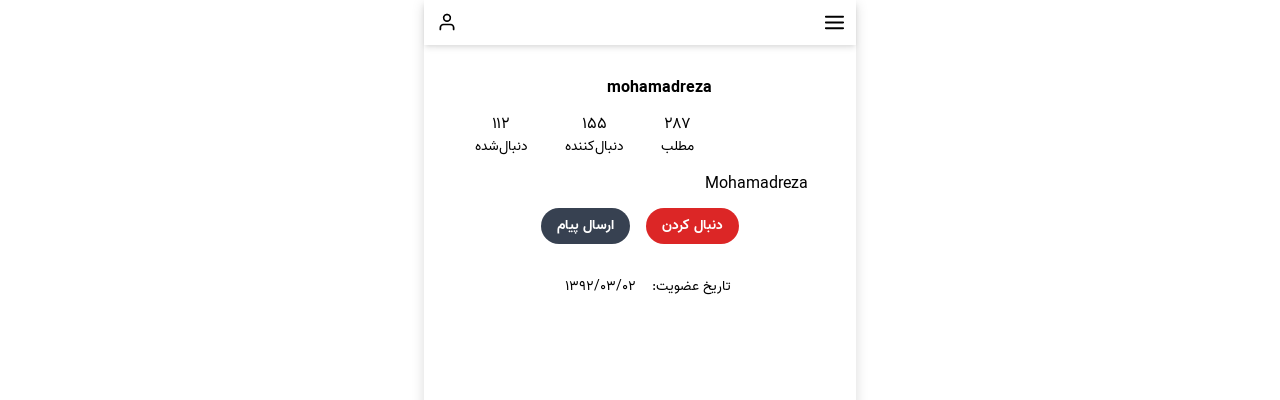

--- FILE ---
content_type: text/html; charset=utf-8
request_url: https://wisgoon.com/mohamadreza/
body_size: 17457
content:
<!DOCTYPE html>
<html amp lang="fa" dir="rtl">

<head>
    <!-- سطر به سطر این پروژه نثار آمدنت -->
    <meta charset="UTF-8">
    <title>ویسگون | Mohamadreza (@mohamadreza)</title>
    <meta name="description" content="ویسگون؛ شبکه اجتماعی اشتراک عکس و فیلم، برگرفته از ویس به معنای اجتماع انسانی. شبکه‌ای برای روایت لحظه‌ها و خلق ارتباطات واقعی..." />
    <meta http-equiv="X-UA-Compatible" content="IE=edge">
    <meta name="viewport" content="width=device-width,minimum-scale=1,initial-scale=1" />
    <meta name="enamad" content="127214" />
    <meta name="msvalidate.01" content="0FD1590CC2D18AA65B4C46FCFDD71702" />
    <meta name="yandex-verification" content="ac7a575589fa974f" />
    <meta name="msvalidate.01" content="0FD1590CC2D18AA65B4C46FCFDD71702" />
    <meta name="samandehi-secure-footprint"
        content="samandehi-secure-footprint:4c6b6e53726c6e365a75745472646b33684f75624953516e4951586e4d6d357a3841596a736548784c50593d" />
    <meta name="samandehi" content="964726045" />
    <meta name="language" content="fa" />
    <meta name="rating" content="General" />
    <meta name="expires" content="never" />
    <meta name="robots" content="INDEX,FOLLOW" />
    <meta name="publisher" content="ویسگون - wisgoon" />
    <meta http-equiv="content-language" content="fa" />
    <meta name="keywords"
        content="ویسگون,wisgoon,ویسجون,شبکه اجتماعی ایرانی,شبکه اجتماعی عکس و فیلم,عکس و فیلم,عکس و کلیپ,عکس,فیلم,کلیپ,اهنگ" />
    <meta name="dc.publisher" content=" ویسگون - wisgoon " />
    <meta name="dc.identifier" content=" https://wisgoon.com " />
    <meta name="theme-color" content="#ffffff" media="(prefers-color-scheme: light)">
    <meta name="theme-color" content="#18181B" media="(prefers-color-scheme: dark)">
    <meta name="copyright" content="©2025 Wisgoon (www.wisgoon.com)" />

    <link rel="preconnect" href="https://cdnimg.wisgoon.com" />
    <link rel="preconnect" href="https://static.wisgoon.com" />
    <link rel="preconnect" href="https://cdn-tehran.wisgoon.com" />
    <link rel="preconnect" href="https://fonts.googleapis.com">
    <link rel="preconnect" href="https://fonts.gstatic.com" crossorigin>
    <link rel="dns-prefetch" href="//cdnimg.wisgoon.com" />
    <link rel="dns-prefetch" href="//static.wisgoon.com" />
    <link rel="dns-prefetch" href="//cdn-tehran.wisgoon.com" />
    <link rel="dns-prefetch" href="//s3.wisgoon.com" />
    <link rel="dns-prefetch" href="//www.googletagmanager.com" />
    <link rel="dns-prefetch" href="//www.google-analytics.com" />
    <link rel="dns-prefetch" href="//cdn.yektanet.com" />

    <meta property="og:title" content="Mohamadreza (@mohamadreza)" />
    <meta property="og:description" name="og:description" content="ویسگون؛ شبکه اجتماعی اشتراک عکس و فیلم، برگرفته از ویس به معنای اجتماع انسانی. شبکه‌ای برای روایت لحظه‌ها و خلق ارتباطات واقعی..." />
    <meta property="twitter:title" name="twitter:title" content="Mohamadreza (@mohamadreza)">
    <meta name="twitter:description" content="ویسگون؛ شبکه اجتماعی اشتراک عکس و فیلم، برگرفته از ویس به معنای اجتماع انسانی. شبکه‌ای برای روایت لحظه‌ها و خلق ارتباطات واقعی...">
    <meta property="og:site_name" name="og:site_name" content="ویسگون" />

    <link rel="amphtml" href="https://amp.wisgoon.com/mohamadreza/" />

    <script>
        !function (e, t, n) { e.yektanetAnalyticsObject = n, e[n] = e[n] || function () { e[n].q.push(arguments) }, e[n].q = e[n].q || []; var a = t.getElementsByTagName("head")[0], r = new Date, c = "https://cdn.yektanet.com/superscript/Q2POKbH3/article.v1/yn_pub.js?v=" + r.getFullYear().toString() + "0" + r.getMonth() + "0" + r.getDate() + "0" + r.getHours(), s = t.createElement("link"); s.rel = "preload", s.as = "script", s.href = c, a.appendChild(s); var l = t.createElement("script"); l.async = !0, l.src = c, a.appendChild(l) }(window, document, "yektanet");
    </script>
    <script type="text/javascript">
        (function () {
            const head = document.getElementsByTagName("head")[0];
            const script = document.createElement("script");
            script.type = "text/javascript";
            script.async = true;
            script.src = "https://s1.mediaad.org/serve/wisgoon.com/loader.js";
            head.appendChild(script);
        })();
    </script>
    <script src="/statics/js/main.js"></script>

    <link rel="apple-touch-icon" sizes="57x57"
        href="https://static.wisgoon.com/assets/images/favicon/apple-icon-57x57.png" />
    <link rel="apple-touch-icon" sizes="60x60"
        href="https://static.wisgoon.com/assets/images/favicon/apple-icon-60x60.png" />
    <link rel="apple-touch-icon" sizes="72x72"
        href="https://static.wisgoon.com/assets/images/favicon/apple-icon-72x72.png" />
    <link rel="apple-touch-icon" sizes="76x76"
        href="https://static.wisgoon.com/assets/images/favicon/apple-icon-76x76.png" />
    <link rel="apple-touch-icon" sizes="114x114"
        href="https://static.wisgoon.com/assets/images/favicon/apple-icon-114x114.png" />
    <link rel="apple-touch-icon" sizes="120x120"
        href="https://static.wisgoon.com/assets/images/favicon/apple-icon-120x120.png" />
    <link rel="apple-touch-icon" sizes="144x144"
        href="https://static.wisgoon.com/assets/images/favicon/apple-icon-144x144.png" />
    <link rel="apple-touch-icon" sizes="152x152"
        href="https://static.wisgoon.com/assets/images/favicon/apple-icon-152x152.png" />
    <link rel="apple-touch-icon" sizes="180x180"
        href="https://static.wisgoon.com/assets/images/favicon/apple-icon-180x180.png" />
    <link rel="icon" type="image/png" sizes="192x192"
        href="https://static.wisgoon.com/assets/images/favicon/android-icon-192x192.png" />
    <link rel="icon" type="image/png" sizes="32x32"
        href="https://static.wisgoon.com/assets/images/favicon/favicon-32x32.png" />
    <link rel="icon" type="image/png" sizes="96x96"
        href="https://static.wisgoon.com/assets/images/favicon/favicon-96x96.png" />
    <link rel="icon" type="image/png" sizes="16x16"
        href="https://static.wisgoon.com/assets/images/favicon/favicon-16x16.png" />
    <script async src="/statics/js/amp/v0.js"></script>
    <script async custom-element="amp-sidebar" src="/statics/js/amp/v0/amp-sidebar-0.1.js"></script>
    <link rel="stylesheet" href="/statics/styles/fonts.css">
    <style amp-custom>
    * {
    box-sizing: border-box;
    margin: 0;
    border: 0;
}

:root {
    --bg-color: white;
    /* یا هر رنگ تیره دیگر */
    --text-color: black;
    --border-color: #CCCCCC;
}

.flex {
    display: flex;
}

.justify-center {
    justify-content: center;
}

.align-center {
    align-items: center;
}

.grow {
    flex-grow: 1;
}

.text-lg {
    font-size: 16px;
}

.text-md {
    font-size: 14px;
}

.text-sm {
    font-size: 12px;
}

.verified-icon {
    fill: #0ea5e9;
    /* sky-500 */
}

.dark .verified-icon {
    fill: #38bdf8;
    /* sky-400 */
}

.ms-1 {
    margin-right: 1rem;
}

.me-1 {
    margin-left: 1rem;
}


.justify-around {
    justify-content: space-around;
}

.text-center {
    text-align: center;
}

.w-full {
    width: 100%;
}

.my-1 {
    margin: 1rem 0;
}

.my-2 {
    margin: 2rem 0;
}

.mx-1 {
    margin: 0 1rem;
}

.mt-1 {
    margin-top: 1rem;
}

.mb-1 {
    margin-bottom: 1rem;
}

.mb-3 {
    margin-bottom: 3rem;
}

.p-1 {
    padding: 1rem;
}

.flex-col {
    flex-direction: column;
}


.mt-6 {
    margin-top: 2rem;
}

.mt-12 {
    margin-top: 3rem;
}

.mb-8 {
    margin-bottom: 3rem;
}

.w-48 {
    width: 8rem;
}

.h-48 {
    height: 8rem;
}

.mx-auto {
    margin: 0 auto;
}

.px-12 {
    padding-left: 3rem;
    /* 48px */
    padding-right: 3rem;
}

.py-8 {
    padding-top: 2rem;
    /* 32px */
    padding-bottom: 2rem;
}

.items-center {
    align-items: center;
}

.two-columns {
    display: flex;
    gap: 20px;
    margin: 1rem 0;
}

.dl-box {
    width: 13rem;
    margin-bottom: 0.5rem;
}

.column {
    flex: 1;
}

.my-1 {
    margin: 0 1rem;
}

footer {
    visibility: hidden;
}

/* ------------------- */

.btn-wisgoon {
    padding-top: 0.5rem;
    padding-bottom: 0.5rem;
    padding-left: 1rem;
    padding-right: 1rem;
    margin-left: 0.5rem;
    margin-right: 0.5rem;
    border-radius: 9999px;
    color: #ffffff;
    background-color: #dc2626;
    font-weight: 700;
    font-size: 0.875rem;
    line-height: 1.25rem;
    text-align: center;
    cursor: pointer;
}

.btn-gray {
    padding-top: 0.5rem;
    padding-bottom: 0.5rem;
    padding-left: 1rem;
    padding-right: 1rem;
    margin-left: 0.5rem;
    margin-right: 0.5rem;
    border-radius: 9999px;
    font-weight: 700;
    font-size: 0.875rem;
    line-height: 1.25rem;
    text-align: center;
    background-color: #374151;
    color: #ffffff;
    cursor: pointer;
}

.mt-4 {
    margin-top: 4rem;
}

@media (prefers-color-scheme: dark) {
    :root {
        --bg-color: #18181B;
        /* یا هر رنگ تیره دیگر */
        --text-color: white;
        --border-color: #3f3f46;
    }

    iframe .yn-article-display .vaccine-img,
    iframe .yn-article-display .yn-logo_image {
        filter: invert(.91) hue-rotate(180deg)
    }

    iframe .yn-article-display .yn-header {
        border-color: transparent;
    }

    iframe .yn-article-display .yn-branding_link,
    iframe .yn-article-display .yn-heading,
    iframe .yn-article-display .yn-item_title {
        color: #fff;
    }
}

body {
    font-size: 0;
    position: relative;
    line-height: 1.5;
    color: var(--text-color);
    background-color: var(--bg-color);
    font-family: "Vazir", sans-serif;
    font-optical-sizing: auto;
    font-weight: 500;
    font-style: normal;
}

.sticky {
    width: 100%;
    height: 60px;
    position: fixed;
    bottom: -62px;
    z-index: 2000;
    left: 0px;
    display: flex;
    background-color: #fff;
    animation-name: moveUp;
    animation-duration: 1s;
    animation-delay: 3s;
    animation-fill-mode: forwards;
}

div,
span,
h1,
h2,
h3,
h4,
h5,
h6,
p,
blockquote,
a,
ol,
ul,
li,
figcaption {
    font: inherit;
}

section {
    overflow: hidden;
}

section,
.container,
.container-fluid {
    position: relative;
    word-wrap: break-word;
}

a.mbr-iconfont:hover {
    text-decoration: none;
}

a {
    font-style: normal;
    font-weight: 400;
    cursor: pointer;
    color: var(--text-color);
}

a,
a:hover {
    text-decoration: none;
}

figure {
    margin-bottom: 0;
}

h1,
h2,
h3,
h4,
h5,
h6,
.h1,
.h2,
.h3,
.h4,
.h5,
.h6,
.display-1,
.display-2,
.display-3,
.display-4 {
    line-height: 1;
    word-break: break-word;
    word-wrap: break-word;
}

b,
strong {
    font-weight: bold;
}

section {
    background-position: 50% 50%;
    background-repeat: no-repeat;
    background-size: cover;
}

html:not(.is-builder) amp-img>a {
    position: absolute;
    top: 0;
    bottom: 0;
    left: 0;
    right: 0;
    z-index: 1;
}

.nav img {
    width: 140px;
    margin-top: 10px;
    margin-right: 10px;
}

#profile-icon {
    position: absolute;
    left: 13px;
    top: 12px;
}

#profile-icon svg {
    width: 23px;
    height: 23px;
}

.img-user {
    background-image: url('data:image/svg+xml;charset=utf-8,%3Csvg%20xmlns%3D%22http%3A%2F%2Fwww.w3.org%2F2000%2Fsvg%22%20width%3D%2224%22%20height%3D%2224%22%20viewBox%3D%220%200%2024%2024%22%20fill%3D%22none%22%20stroke%3D%22%23000000%22%20stroke-width%3D%222%22%20stroke-linecap%3D%22round%22%20stroke-linejoin%3D%22round%22%20class%3D%22feather%20feather-user%22%3E%3Cpath%20d%3D%22M20%2021v-2a4%204%200%200%200-4-4H8a4%204%200%200%200-4%204v2%22%3E%3C%2Fpath%3E%3Ccircle%20cx%3D%2212%22%20cy%3D%227%22%20r%3D%224%22%3E%3C%2Fcircle%3E%3C%2Fsvg%3E');
}

.img-3dots {
    background-image: url("data:image/svg+xml;charset=utf-8,%3Csvg%20xmlns%3D%22http%3A%2F%2Fwww.w3.org%2F2000%2Fsvg%22%20width%3D%2240%22%20height%3D%2240%22%20viewBox%3D%220%200%2032%2032%22%20fill%3D%22%23000000%22%20enable-background%3D%22new%200%200%2032%2032%22%20version%3D%221.1%22%20xml%3Aspace%3D%22preserve%22%20xmlns%3Axlink%3D%22http%3A%2F%2Fwww.w3.org%2F1999%2Fxlink%22%3E%3Cpath%20d%3D%22M13%2C16c0%2C1.654%2C1.346%2C3%2C3%2C3s3-1.346%2C3-3s-1.346-3-3-3S13%2C14.346%2C13%2C16z%20M13%2C26c0%2C1.654%2C1.346%2C3%2C3%2C3s3-1.346%2C3-3s-1.346-3-3-3S13%2C24.346%2C13%2C26z%20M13%2C6c0%2C1.654%2C1.346%2C3%2C3%2C3s3-1.346%2C3-3s-1.346-3-3-3S13%2C4.346%2C13%2C6z%22%20id%3D%22XMLID_294_%22%3E%3C%2Fpath%3E%3C%2Fsvg%3E");
}

.img-comment {
    background-image: url("data:image/svg+xml;charset=utf-8,%3Csvg%20xmlns%3D%22http%3A%2F%2Fwww.w3.org%2F2000%2Fsvg%22%20width%3D%2221%22%20height%3D%2221%22%20viewBox%3D%220%200%2020%2020%22%20fill%3D%22%23000000%22%3E%3Cpath%20d%3D%22M10%200C15.523%200%2020%204.477%2020%2010C20%2015.523%2015.523%2020%2010%2020C8.40399%2020.0022%206.83082%2019.6208%205.413%2018.888L1.587%2019.955C1.37354%2020.0146%201.14808%2020.0163%200.933725%2019.9601C0.719366%2019.9038%200.523816%2019.7916%200.36711%2019.6349C0.210404%2019.4782%200.0981773%2019.2826%200.0419279%2019.0683C-0.0143215%2018.8539%20-0.0125708%2018.6285%200.0470007%2018.415L1.115%2014.592C0.380353%2013.1729%20-0.00207643%2011.5979%207.87551e-07%2010C7.87551e-07%204.477%204.477%200%2010%200ZM10%201.5C7.74566%201.5%205.58365%202.39553%203.98959%203.98959C2.39553%205.58365%201.5%207.74566%201.5%2010C1.5%2011.47%201.873%2012.883%202.573%2014.137L2.723%2014.407L1.611%2018.391L5.598%2017.279L5.868%2017.429C7.00238%2018.0597%208.26614%2018.4222%209.56235%2018.4888C10.8586%2018.5554%2012.1528%2018.3242%2013.3458%2017.8131C14.5389%2017.3019%2015.599%2016.5244%2016.4449%2015.54C17.2909%2014.5556%2017.9002%2013.3906%2018.2261%2012.1343C18.552%2010.8779%2018.5858%209.56364%2018.325%208.29219C18.0643%207.02073%2017.5158%205.82589%2016.7216%204.79927C15.9275%203.77264%2014.9088%202.94152%2013.7437%202.36962C12.5785%201.79773%2011.2979%201.50025%2010%201.5V1.5Z%22%2F%3E%3C%2Fsvg%3E");
}

.img-share {
    background-image: url("data:image/svg+xml;charset=utf-8,%3Csvg%20xmlns%3D%22http%3A%2F%2Fwww.w3.org%2F2000%2Fsvg%22%20width%3D%2224%22%20height%3D%2224%22%20viewBox%3D%220%200%2024%2024%22%20fill%3D%22none%22%20stroke%3D%22%23000000%22%20stroke-width%3D%222%22%20stroke-linecap%3D%22round%22%20stroke-linejoin%3D%22round%22%20class%3D%22feather%20feather-send%22%3E%3Cline%20x1%3D%2222%22%20y1%3D%222%22%20x2%3D%2211%22%20y2%3D%2213%22%3E%3C%2Fline%3E%3Cpolygon%20points%3D%2222%202%2015%2022%2011%2013%202%209%2022%202%22%3E%3C%2Fpolygon%3E%3C%2Fsvg%3E");
}

.img-bookmark {
    background-image: url("data:image/svg+xml;charset=utf-8,%3Csvg%20xmlns%3D%22http%3A%2F%2Fwww.w3.org%2F2000%2Fsvg%22%20width%3D%2224%22%20height%3D%2224%22%20viewBox%3D%220%200%2024%2024%22%20fill%3D%22none%22%20stroke%3D%22%23000000%22%20stroke-width%3D%222%22%20stroke-linecap%3D%22round%22%20stroke-linejoin%3D%22round%22%20class%3D%22feather%20feather-bookmark%22%3E%3Cpath%20d%3D%22M19%2021l-7-5-7%205V5a2%202%200%200%201%202-2h10a2%202%200%200%201%202%202z%22%3E%3C%2Fpath%3E%3C%2Fsvg%3E");
}

.img-download {
    background-image: url("data:image/svg+xml;charset=utf-8,%3Csvg%20xmlns%3D%22http%3A%2F%2Fwww.w3.org%2F2000%2Fsvg%22%20width%3D%2224%22%20height%3D%2224%22%20viewBox%3D%220%200%2024%2024%22%20fill%3D%22none%22%20stroke%3D%22%23000000%22%20stroke-width%3D%222%22%20stroke-linecap%3D%22round%22%20stroke-linejoin%3D%22round%22%20class%3D%22feather%20feather-download%22%3E%3Cpath%20d%3D%22M21%2015v4a2%202%200%200%201-2%202H5a2%202%200%200%201-2-2v-4%22%3E%3C%2Fpath%3E%3Cpolyline%20points%3D%227%2010%2012%2015%2017%2010%22%3E%3C%2Fpolyline%3E%3Cline%20x1%3D%2212%22%20y1%3D%2215%22%20x2%3D%2212%22%20y2%3D%223%22%3E%3C%2Fline%3E%3C%2Fsvg%3E");
}

.img-views {
    background-image: url("data:image/svg+xml;charset=utf-8,%3Csvg%20xmlns%3D%22http%3A%2F%2Fwww.w3.org%2F2000%2Fsvg%22%20width%3D%2224%22%20height%3D%2224%22%20viewBox%3D%220%200%2024%2024%22%20fill%3D%22none%22%20stroke%3D%22%23000000%22%20stroke-width%3D%222%22%20stroke-linecap%3D%22round%22%20stroke-linejoin%3D%22round%22%20class%3D%22feather%20feather-eye%22%3E%3Cpath%20d%3D%22M1%2012s4-8%2011-8%2011%208%2011%208-4%208-11%208-11-8-11-8z%22%3E%3C%2Fpath%3E%3Ccircle%20cx%3D%2212%22%20cy%3D%2212%22%20r%3D%223%22%3E%3C%2Fcircle%3E%3C%2Fsvg%3E");
}

.img-clock {
    background-image: url("data:image/svg+xml;charset=utf-8,%3Csvg%20xmlns%3D%22http%3A%2F%2Fwww.w3.org%2F2000%2Fsvg%22%20width%3D%2224%22%20height%3D%2224%22%20viewBox%3D%220%200%2024%2024%22%20fill%3D%22none%22%20stroke%3D%22%23000000%22%20stroke-width%3D%222%22%20stroke-linecap%3D%22round%22%20stroke-linejoin%3D%22round%22%20class%3D%22feather%20feather-clock%22%3E%3Ccircle%20cx%3D%2212%22%20cy%3D%2212%22%20r%3D%2210%22%3E%3C%2Fcircle%3E%3Cpolyline%20points%3D%2212%206%2012%2012%2016%2014%22%3E%3C%2Fpolyline%3E%3C%2Fsvg%3E");
}


.img-icon {
    background-position: center center;
    background-repeat: no-repeat;
    background-size: contain;
    width: 20px;
    height: 20px;
    display: inline-block;
    color: var(--text-color);
}

.amp-dark-mode .img-icon {
    filter: invert(1);
}

media .dropdown-menu {
    list-style: none;
    text-align: right;
}

@keyframes moveRight {
    0% {
        transform: translateX(-102px);
    }

    100% {
        transform: translateX(0%);
    }
}

.card {
    position: relative;
    width: 100%;
    /*min-height: 400px;*/
    background: var(--bg-color);
    /*box-shadow: 15px 15px 60px rgba(0, 0, 0, .15);*/
    /* padding: 20px 0px; */
    text-align: right;
}

.card .top {
    color: #fff;
    display: flex;
    justify-content: space-between;
    align-items: center;
    position: absolute;
    padding: 0.5rem;
    top: 0;
    z-index: 10;
}

.card .top .userDeatils {
    display: flex;
    align-items: center;
    text-shadow: 2px 2px 4px #333;
    font-size: 0.7rem;
    ;
}

.card .top .userDeatils .profileImg {
    position: relative;
    width: 32px;
    height: 32px;
    border-radius: 50%;
    margin-right: 8px;
    overflow: hidden;
}


.card .some-comments {
    margin: 20px 5px;
}

.card .some-comments .userDeatils {
    display: flex;
    align-items: center;
}

.card .some-comments .userDeatils .profileImg {
    position: relative;
    margin: 8px;
    width: 32px;
    height: 32px;
    border-radius: 50%;
    overflow: hidden;
}

.card .some-comments .userDeatils p {
    font-size: 11px;
    color: #4d4d4f;
    font-weight: 400;
    line-height: 1rem;
    text-align: right;
    margin-right: 5px;
}

.cover {
    position: absolute;
    top: 0;
    right: 0;
    width: 100%;
    height: 100%;
    object-fit: cover;
    object-position: center;
    cursor: pointer;
}

.card .top .userDeatils h3 {
    font-size: 13px;
    font-weight: 700;
    line-height: 1rem;
    cursor: pointer;
    text-align: right;
    margin-right: 5px;
    text-overflow: ellipsis;
}

.card .top .userDeatils span {
    font-size: 0.75em;
}

.card .top .dot {
    /* transform: scale(0.6); */
    margin-left: 8px;
    cursor: pointer;
}

.limited-text {
    overflow: hidden;
    max-height: 150px;
    position: relative;
    font-size: .875rem;
    line-height: 1.25rem;
    padding-bottom: 2rem;
}

.limited-text a {
    color: #b53738;
    ;
}

@media (max-width: 500px) {
    .limited-text {
        max-height: 70px;
    }
}

.limited-text.expanded {
    max-height: 100%;
}

.limited-text.expanded::before,
.limited-text.expanded::after {
    display: none;
}

.limited-text.expanded .collapse {
    display: block;
    background-image: url("data:image/svg+xml,%3Csvg width='12' height='8' viewBox='0 0 12 8' fill='none' xmlns='http://www.w3.org/2000/svg'%3E%3Cpath d='M1.41 0.589996L6 5.17L10.59 0.589996L12 2L6 8L0 2L1.41 0.589996Z' fill='%230e0e0e'/%3E%3C/svg%3E");
    background-repeat: no-repeat;
    background-position: center center;
    text-align: center;
    height: 20px;
    transform: rotate(180deg);
    opacity: 0.7;
    cursor: pointer;
    margin-top: 10px;
}

.limited-text .collapse {
    width: 100%;
    display: none;
}

.limited-text::before {
    height: 150px;
    top: 0;
    background: linear-gradient(180deg, rgba(255, 255, 255, 0) 45%, rgba(255, 255, 255, 0.4375) 55%, #ffffff 80%);
}

@media (max-width: 500px) {
    .limited-text::before {
        max-height: 70px;
    }
}

.limited-text::after {
    background-image: url("data:image/svg+xml,%3Csvg width='12' height='8' viewBox='0 0 12 8' fill='none' xmlns='http://www.w3.org/2000/svg'%3E%3Cpath d='M1.41 0.589996L6 5.17L10.59 0.589996L12 2L6 8L0 2L1.41 0.589996Z' fill='%230e0e0e'/%3E%3C/svg%3E");
    background-repeat: no-repeat;
    background-position: center center;
    text-align: center;
    height: 20px;
    top: 125px;
}

@media (max-width: 500px) {
    .limited-text::after {
        top: 56px;
    }
}

.limited-text::after,
.limited-text::before {
    content: ' ';
    display: block;
    position: absolute;
    width: 100%;
    right: 0;
    cursor: pointer;
}

@media (prefers-color-scheme: dark) {
    .limited-text::before {
        background: linear-gradient(180deg, rgb(24, 24, 27, 0) 45%, rgb(24, 24, 27, 0.4357) 55%, rgba(24, 24, 27, 1) 80%);
    }

    .limited-text::after {
        filter: invert(1);
    }

    .limited-text.expanded .collapse {
        filter: invert(1);
    }

    .flickity-page-dots .dot {
        background-color: #e9e9e9;
    }
}


/* BOX */

div.post-lists,
amp-list.post-lists div[role="list"] {
    width: 100%;
    display: grid;
    grid-template-columns: repeat(auto-fit, minmax(48%, 1fr));
    grid-template-rows: masonry;
    padding: 10px;
    gap: 10px;
}

.post-item {
    position: relative;
    height: fit-content;
    ;
}

.box-footer {
    display: flex;
    align-items: center;
    justify-content: space-between;
    padding: 0 3px;
    margin-bottom: 15px;
}

.box-title h3 {
    font-weight: 700;
    font-size: .75rem;
    line-height: 1rem;
    overflow: hidden;
    text-overflow: ellipsis;
    white-space: nowrap;
    padding-left: 0 .375rem;
    margin: .5rem 0;
}

.box-like-count {
    display: flex;
}

.box-like-count p {
    font-size: 12px;
    padding-left: 0.5rem;
}

.box-image {
    display: block;
    border-radius: 2rem;
    padding-top: 177.78%;
    box-shadow: 0 4px 6px -1px rgba(0, 0, 0, .1), 0 2px 4px -2px rgba(0, 0, 0, .1);
    position: relative;
    overflow: hidden;
}

.box-image i,
.box-image b {
    position: absolute;
    top: 0;
    left: 0;
    width: 100%;
    height: 100%;
}

.box-image .shadow {
    background-color: rgba(0, 0, 0, 0);
    background-position: center center;
    background-repeat: no-repeat;
    background-size: cover;
    background-origin: padding-box;
    filter: blur(30px);
    -o-filter: blur(30px);
    -ms-filter: blur(30px);
    -moz-filter: blur(30px);
    -webkit-filter: blur(30px);
}

.box-image .image-item {
    background-color: rgba(0, 0, 0, 0);
    background-position: center center;
    background-repeat: no-repeat;
    background-size: contain;
    background-origin: padding-box;
}

.box-avatar {
    width: 32px;
    border-radius: 40px;
}

.box-username {
    font-size: 12px;
    overflow: hidden;
    width: 100px;
    text-overflow: ellipsis;
    white-space: nowrap;
    display: inline-block;
    margin-right: 5px;
    font-weight: 700;
}

.box-details {
    display: flex;
    justify-content: space-between;
    align-items: center;
}

.dark\:bg-gray-800 {
    --tw-bg-opacity: 1;
    background-color: rgb(39 39 42/var(--tw-bg-opacity));
    ;
}



.play-icon {
    position: absolute;
    top: 20px;
    left: 20px;
}

.img-play {
    top: 15px;
    left: 15px;
    z-index: 20;
    position: absolute;
    background-image: url('data:image/svg+xml;charset=utf-8,%3Csvg%20class%3D%22play-icon%22%20fill%3D%22%23ffffff%22%20height%3D%2220px%22%20width%3D%2220px%22%20version%3D%221.1%22%20id%3D%22Layer_1%22%20xmlns%3D%22http%3A//www.w3.org/2000/svg%22%20xmlns%3Axlink%3D%22http%3A//www.w3.org/1999/xlink%22%20viewBox%3D%220%200%20460.114%20460.114%22%20xml%3Aspace%3D%22preserve%22%3E%3Cg%3E%3Cg%3E%3Cpath%20d%3D%22M393.538,203.629L102.557,5.543c-9.793-6.666-22.468-7.372-32.94-1.832c-10.472,5.538-17.022,16.413-17.022,28.26v396.173%20c0,11.846,6.55,22.721,17.022,28.26c10.471,5.539,23.147,4.834,32.94-1.832l290.981-198.087%20c8.746-5.954,13.98-15.848,13.98-26.428C407.519,219.477,402.285,209.582,393.538,203.629z%22/%3E%3C/g%3E%3C/g%3E%3C/svg%3E');
}

.amp-dark-mode .img-icon.img-play {
    filter: invert(0);
}

.mobile-box {
    max-width: 60vh;
    margin: 0 auto;
    box-shadow: 0 4px 12px rgba(0, 0, 0, 0.15);
}
.bottom-banner.closed {
    bottom: -62px;
}

.bottom-banner {
    position: fixed;
    bottom: -62px;
    left: 0;
    right: 0;
    height: 60px;
    display: flex;
    align-items: center;
    justify-content: space-between;
    z-index: 1000;
    background-color: #fff;
    animation-name: moveUp;
    animation-duration: 1s;
    animation-delay: 3s;
    animation-fill-mode: forwards;
}

.bottom-banner .content {
    flex: 1;
    text-align: center;
    font-size: 14px;
}

.close-btn {
    position: absolute;
    top: 0;
    left: 0;
    background: rgb(77, 76, 76);
    border: none;
    color: white;
    font-size: 18px;
    padding: 5px;
    width: 28px;
    height: 28px;
    cursor: pointer;
    display: flex;
    align-items: center;
    justify-content: center;
}

.close-btn:hover,
.close-btn:focus {
    opacity: 0.9;
    outline: none;
}


@keyframes moveUp {
    0% {
        bottom: -60px;
    }

    100% {
        bottom: 0px;
    }
}

.dl_app {
    display: block;
    width: 100%;
    height: 60px;
    background: white url(https://static.wisgoon.com/media/banner/banner_wisgoon_468*60_bahman.gif) no-repeat center/contain;
}
@font-face {
    font-family: "Feather";
    src: url("/statics/fonts/Feather.ttf") format("truetype"),
         url("/statics/fonts/Feather.woff?sdxovp") format("woff"),
         url("/statics/fonts/Feather.svg?sdxovp#Feather") format("svg");
    font-weight: normal;
    font-style: normal;
    font-display: swap;
  }
  
  [class^="feather-"],
  [class*=" feather-"] {
    font-family: "Feather";
    speak: none;
    font-style: normal;
    font-weight: normal;
    font-variant: normal;
    text-transform: none;
    line-height: 1;
  
    /* Better Font Rendering */
    -webkit-font-smoothing: antialiased;
    -moz-osx-font-smoothing: grayscale;

    width: 20px;
    height: 20px;
    fill: #ffffff;
    filter: drop-shadow(0px 2px 4px rgba(0, 0, 0, 0.5));
    opacity: 0.9;
    transition: opacity 0.2s ease;
  }
  
  /* Icons */
  .feather-activity:before { content: "\e900"; }
  .feather-airplay:before { content: "\e901"; }
  .feather-alert-circle:before { content: "\e902"; }
  .feather-alert-octagon:before { content: "\e903"; }
  .feather-alert-triangle:before { content: "\e904"; }
  .feather-align-center:before { content: "\e905"; }
  .feather-align-justify:before { content: "\e906"; }
  .feather-align-left:before { content: "\e907"; }
  .feather-align-right:before { content: "\e908"; }
  .feather-anchor:before { content: "\e909"; }
  .feather-aperture:before { content: "\e90a"; }
  .feather-archive:before { content: "\e90b"; }
  .feather-arrow-down:before { content: "\e90c"; }
  .feather-arrow-down-circle:before { content: "\e90d"; }
  .feather-arrow-down-left:before { content: "\e90e"; }
  .feather-arrow-down-right:before { content: "\e90f"; }
  .feather-arrow-left:before { content: "\e910"; }
  .feather-arrow-left-circle:before { content: "\e911"; }
  .feather-arrow-right:before { content: "\e912"; }
  .feather-arrow-right-circle:before { content: "\e913"; }
  .feather-arrow-up:before { content: "\e914"; }
  .feather-arrow-up-circle:before { content: "\e915"; }
  .feather-arrow-up-left:before { content: "\e916"; }
  .feather-arrow-up-right:before { content: "\e917"; }
  .feather-at-sign:before { content: "\e918"; }
  .feather-award:before { content: "\e919"; }
  .feather-bar-chart:before { content: "\e91a"; }
  .feather-bar-chart-2:before { content: "\e91b"; }
  .feather-battery:before { content: "\e91c"; }
  .feather-battery-charging:before { content: "\e91d"; }
  .feather-bell:before { content: "\e91e"; }
  .feather-bell-off:before { content: "\e91f"; }
  .feather-bluetooth:before { content: "\e920"; }
  .feather-bold:before { content: "\e921"; }
  .feather-book:before { content: "\e922"; }
  .feather-book-open:before { content: "\e923"; }
  .feather-bookmark:before { content: "\e924"; }
  .feather-box:before { content: "\e925"; }
  .feather-briefcase:before { content: "\e926"; }
  .feather-calendar:before { content: "\e927"; }
  .feather-camera:before { content: "\e928"; }
  .feather-camera-off:before { content: "\e929"; }
  .feather-cast:before { content: "\e92a"; }
  .feather-check:before { content: "\e92b"; }
  .feather-check-circle:before { content: "\e92c"; }
  .feather-check-square:before { content: "\e92d"; }
  .feather-chevron-down:before { content: "\e92e"; }
  .feather-chevron-left:before { content: "\e92f"; }
  .feather-chevron-right:before { content: "\e930"; }
  .feather-chevron-up:before { content: "\e931"; }
  .feather-chevrons-down:before { content: "\e932"; }
  .feather-chevrons-left:before { content: "\e933"; }
  .feather-chevrons-right:before { content: "\e934"; }
  .feather-chevrons-up:before { content: "\e935"; }
  .feather-chrome:before { content: "\e936"; }
  .feather-circle:before { content: "\e937"; }
  .feather-clipboard:before { content: "\e938"; }
  .feather-clock:before { content: "\e939"; }
  .feather-cloud:before { content: "\e93a"; }
  .feather-cloud-drizzle:before { content: "\e93b"; }
  .feather-cloud-lightning:before { content: "\e93c"; }
  .feather-cloud-off:before { content: "\e93d"; }
  .feather-cloud-rain:before { content: "\e93e"; }
  .feather-cloud-snow:before { content: "\e93f"; }
  .feather-code:before { content: "\e940"; }
  .feather-codepen:before { content: "\e941"; }
  .feather-command:before { content: "\e942"; }
  .feather-compass:before { content: "\e943"; }
  .feather-copy:before { content: "\e944"; }
  .feather-corner-down-left:before { content: "\e945"; }
  .feather-corner-down-right:before { content: "\e946"; }
  .feather-corner-left-down:before { content: "\e947"; }
  .feather-corner-left-up:before { content: "\e948"; }
  .feather-corner-right-down:before { content: "\e949"; }
  .feather-corner-right-up:before { content: "\e94a"; }
  .feather-corner-up-left:before { content: "\e94b"; }
  .feather-corner-up-right:before { content: "\e94c"; }
  .feather-cpu:before { content: "\e94d"; }
  .feather-credit-card:before { content: "\e94e"; }
  .feather-crop:before { content: "\e94f"; }
  .feather-crosshair:before { content: "\e950"; }
  .feather-database:before { content: "\e951"; }
  .feather-delete:before { content: "\e952"; }
  .feather-disc:before { content: "\e953"; }
  .feather-dollar-sign:before { content: "\e954"; }
  .feather-download:before { content: "\e955"; }
  .feather-download-cloud:before { content: "\e956"; }
  .feather-droplet:before { content: "\e957"; }
  .feather-edit:before { content: "\e958"; }
  .feather-edit-2:before { content: "\e959"; }
  .feather-edit-3:before { content: "\e95a"; }
  .feather-external-link:before { content: "\e95b"; }
  .feather-eye:before { content: "\e95c"; }
  .feather-eye-off:before { content: "\e95d"; }
  .feather-facebook:before { content: "\e95e"; }
  .feather-fast-forward:before { content: "\e95f"; }
  .feather-feather:before { content: "\e960"; }
  .feather-file:before { content: "\e961"; }
  .feather-file-minus:before { content: "\e962"; }
  .feather-file-plus:before { content: "\e963"; }
  .feather-file-text:before { content: "\e964"; }
  .feather-film:before { content: "\e965"; }
  .feather-filter:before { content: "\e966"; }
  .feather-flag:before { content: "\e967"; }
  .feather-folder:before { content: "\e968"; }
  .feather-folder-minus:before { content: "\e969"; }
  .feather-folder-plus:before { content: "\e96a"; }
  .feather-gift:before { content: "\e96b"; }
  .feather-git-branch:before { content: "\e96c"; }
  .feather-git-commit:before { content: "\e96d"; }
  .feather-git-merge:before { content: "\e96e"; }
  .feather-git-pull-request:before { content: "\e96f"; }
  .feather-github:before { content: "\e970"; }
  .feather-gitlab:before { content: "\e971"; }
  .feather-globe:before { content: "\e972"; }
  .feather-grid:before { content: "\e973"; }
  .feather-hard-drive:before { content: "\e974"; }
  .feather-hash:before { content: "\e975"; }
  .feather-headphones:before { content: "\e976"; }
  .feather-heart:before { content: "\e977"; }
  .feather-help-circle:before { content: "\e978"; }
  .feather-home:before { content: "\e979"; }
  .feather-image:before { content: "\e97a"; }
  .feather-inbox:before { content: "\e97b"; }
  .feather-info:before { content: "\e97c"; }
  .feather-instagram:before { content: "\e97d"; }
  .feather-italic:before { content: "\e97e"; }
  .feather-layers:before { content: "\e97f"; }
  .feather-layout:before { content: "\e980"; }
  .feather-life-buoy:before { content: "\e981"; }
  .feather-link:before { content: "\e982"; }
  .feather-link-2:before { content: "\e983"; }
  .feather-linkedin:before { content: "\e984"; }
  .feather-list:before { content: "\e985"; }
  .feather-loader:before { content: "\e986"; }
  .feather-lock:before { content: "\e987"; }
  .feather-log-in:before { content: "\e988"; }
  .feather-log-out:before { content: "\e989"; }
  .feather-mail:before { content: "\e98a"; }
  .feather-map:before { content: "\e98b"; }
  .feather-map-pin:before { content: "\e98c"; }
  .feather-maximize:before { content: "\e98d"; }
  .feather-maximize-2:before { content: "\e98e"; }
  .feather-menu:before { content: "\e98f"; }
  .feather-message-circle:before { content: "\e990"; }
  .feather-message-square:before { content: "\e991"; }
  .feather-mic:before { content: "\e992"; }
  .feather-mic-off:before { content: "\e993"; }
  .feather-minimize:before { content: "\e994"; }
  .feather-minimize-2:before { content: "\e995"; }
  .feather-minus:before { content: "\e996"; }
  .feather-minus-circle:before { content: "\e997"; }
  .feather-minus-square:before { content: "\e998"; }
  .feather-monitor:before { content: "\e999"; }
  .feather-moon:before { content: "\e99a"; }
  .feather-more-horizontal:before { content: "\e99b"; }
  .feather-more-vertical:before { content: "\e99c"; }
  .feather-move:before { content: "\e99d"; }
  .feather-music:before { content: "\e99e"; }
  .feather-navigation:before { content: "\e99f"; }
  .feather-navigation-2:before { content: "\e9a0"; }
  .feather-octagon:before { content: "\e9a1"; }
  .feather-package:before { content: "\e9a2"; }
  .feather-paperclip:before { content: "\e9a3"; }
  .feather-pause:before { content: "\e9a4"; }
  .feather-pause-circle:before { content: "\e9a5"; }
  .feather-percent:before { content: "\e9a6"; }
  .feather-phone:before { content: "\e9a7"; }
  .feather-phone-call:before { content: "\e9a8"; }
  .feather-phone-forwarded:before { content: "\e9a9"; }
  .feather-phone-incoming:before { content: "\e9aa"; }
  .feather-phone-missed:before { content: "\e9ab"; }
  .feather-phone-off:before { content: "\e9ac"; }
  .feather-phone-outgoing:before { content: "\e9ad"; }
  .feather-pie-chart:before { content: "\e9ae"; }
  .feather-play:before { content: "\e9af"; }
  .feather-play-circle:before { content: "\e9b0"; }
  .feather-plus:before { content: "\e9b1"; }
  .feather-plus-circle:before { content: "\e9b2"; }
  .feather-plus-square:before { content: "\e9b3"; }
  .feather-pocket:before { content: "\e9b4"; }
  .feather-power:before { content: "\e9b5"; }
  .feather-printer:before { content: "\e9b6"; }
  .feather-radio:before { content: "\e9b7"; }
  .feather-refresh-ccw:before { content: "\e9b8"; }
  .feather-refresh-cw:before { content: "\e9b9"; }
  .feather-repeat:before { content: "\e9ba"; }
  .feather-rewind:before { content: "\e9bb"; }
  .feather-rotate-ccw:before { content: "\e9bc"; }
  .feather-rotate-cw:before { content: "\e9bd"; }
  .feather-rss:before { content: "\e9be"; }
  .feather-save:before { content: "\e9bf"; }
  .feather-scissors:before { content: "\e9c0"; }
  .feather-search:before { content: "\e9c1"; }
  .feather-send:before { content: "\e9c2"; }
  .feather-server:before { content: "\e9c3"; }
  .feather-settings:before { content: "\e9c4"; }
  .feather-share:before { content: "\e9c5"; }
  .feather-share-2:before { content: "\e9c6"; }
  .feather-shield:before { content: "\e9c7"; }
  .feather-shield-off:before { content: "\e9c8"; }
  .feather-shopping-bag:before { content: "\e9c9"; }
  .feather-shopping-cart:before { content: "\e9ca"; }
  .feather-shuffle:before { content: "\e9cb"; }
  .feather-sidebar:before { content: "\e9cc"; }
  .feather-skip-back:before { content: "\e9cd"; }
  .feather-skip-forward:before { content: "\e9ce"; }
  .feather-slack:before { content: "\e9cf"; }
  .feather-slash:before { content: "\e9d0"; }
  .feather-sliders:before { content: "\e9d1"; }
  .feather-smartphone:before { content: "\e9d2"; }
  .feather-speaker:before { content: "\e9d3"; }
  .feather-square:before { content: "\e9d4"; }
  .feather-star:before { content: "\e9d5"; }
  .feather-stop-circle:before { content: "\e9d6"; }
  .feather-sun:before { content: "\e9d7"; }
  .feather-sunrise:before { content: "\e9d8"; }
  .feather-sunset:before { content: "\e9d9"; }
  .feather-tablet:before { content: "\e9da"; }
  .feather-tag:before { content: "\e9db"; }
  .feather-target:before { content: "\e9dc"; }
  .feather-terminal:before { content: "\e9dd"; }
  .feather-thermometer:before { content: "\e9de"; }
  .feather-thumbs-down:before { content: "\e9df"; }
  .feather-thumbs-up:before { content: "\e9e0"; }
  .feather-toggle-left:before { content: "\e9e1"; }
  .feather-toggle-right:before { content: "\e9e2"; }
  .feather-trash:before { content: "\e9e3"; }
  .feather-trash-2:before { content: "\e9e4"; }
  .feather-trending-down:before { content: "\e9e5"; }
  .feather-trending-up:before { content: "\e9e6"; }
  .feather-triangle:before { content: "\e9e7"; }
  .feather-truck:before { content: "\e9e8"; }
  .feather-tv:before { content: "\e9e9"; }
  .feather-twitter:before { content: "\e9ea"; }
  .feather-type:before { content: "\e9eb"; }
  .feather-umbrella:before { content: "\e9ec"; }
  .feather-underline:before { content: "\e9ed"; }
  .feather-unlock:before { content: "\e9ee"; }
  .feather-upload:before { content: "\e9ef"; }
  .feather-upload-cloud:before { content: "\e9f0"; }
  .feather-user:before { content: "\e9f1"; }
  .feather-user-check:before { content: "\e9f2"; }
  .feather-user-minus:before { content: "\e9f3"; }
  .feather-user-plus:before { content: "\e9f4"; }
  .feather-user-x:before { content: "\e9f5"; }
  .feather-users:before { content: "\e9f6"; }
  .feather-video:before { content: "\e9f7"; }
  .feather-video-off:before { content: "\e9f8"; }
  .feather-voicemail:before { content: "\e9f9"; }
  .feather-volume:before { content: "\e9fa"; }
  .feather-volume-1:before { content: "\e9fb"; }
  .feather-volume-2:before { content: "\e9fc"; }
  .feather-volume-x:before { content: "\e9fd"; }
  .feather-watch:before { content: "\e9fe"; }
  .feather-wifi:before { content: "\e9ff"; }
  .feather-wifi-off:before { content: "\ea00"; }
  .feather-wind:before { content: "\ea01"; }
  .feather-x:before { content: "\ea02"; }
  .feather-x-circle:before { content: "\ea03"; }
  .feather-x-square:before { content: "\ea04"; }
  .feather-youtube:before { content: "\ea05"; }
  .feather-zap:before { content: "\ea06"; }
  .feather-zap-off:before { content: "\ea07"; }
  .feather-zoom-in:before { content: "\ea08"; }
  .feather-zoom-out:before { content: "\ea09"; }
.icon-like {
    background-image: url('data:image/svg+xml;charset=utf-8,%3Csvg%20x-show%3D%22isLiked%22%20class%3D%22fill-current%20mr-1%20text-red-500%20w-[20px]%20h-[20px]%20md%3Aw-[25px]%20md%3Ah-[25px]%22%20xmlns%3D%22http%3A//www.w3.org/2000/svg%22%20width%3D%2220%22%20height%3D%2220%22%20viewBox%3D%220%200%2024%2024%22%3E%3Cpath%20d%3D%22M20.84%204.61a5.5%205.5%200%200%200-7.78%200L12%205.67l-1.06-1.06a5.5%205.5%200%200%200-7.78%207.78l1.06%201.06L12%2021.23l7.78-7.78%201.06-1.06a5.5%205.5%200%200%200%200-7.78z%22%20stroke%3D%22%23000%22%20stroke-width%3D%222%22%20stroke-linecap%3D%22round%22%20stroke-linejoin%3D%22round%22%20fill=%22%230000%22%3E%3C/path%3E%3C/svg%3E');
}

.login-bg {
    background-image: url(https://static.wisgoon.com/assets/233c59dfb2fb8f0d2498.webp);
    background-position-x: center;
    background-repeat: no-repeat;
    background-size: cover;
    font-size: 14px;
  }
.top-links-section {
    position: sticky ;
    top: 70px;
    height: 60px;
    transform: translateY(-30px);
    padding:  16px;
    display: flex;
    width: 100%;
    color: white;
    font-size: 16px;
    background: #18181b50;
    align-items: center;
    justify-content: flex-start;
    box-sizing: border-box;
    z-index: 10;
    backdrop-filter: blur(60px);
}

.hashtags-container {
    width: 100%;
    height: auto;
    display: flex;
    gap: 16px;
    overflow-x: auto;
    margin-bottom: 10px;
    scroll-behavior: smooth;
    scrollbar-width: none;
    -ms-overflow-style: none;
    transform-origin: left center;
    transition: transform 0.3s ease;
}

.hashtags-container::-webkit-scrollbar {
    display: none;
}

.hashtag-item {
    font: bold;
    align-items: center;
    line-height: normal;
    overflow: visible;
    height: auto;
    display: block;
    gap: 12px;
    transition: background 0.2s;
    flex-shrink: 0;
}

.hashtag-item.active {
    border-bottom: 2px solid #fff;
}

.hashtag-item a {
    display: flex;
    line-height: 50px;
    align-items: center;
    justify-content: center;
    width: 100%;
    height: auto;
    text-decoration: none;
    color: #fff;
    font-weight: 500;
}
nav {
    z-index: 1200;
}

.sidebar-wrapper .nav-item:focus,
.sidebar-wrapper .nav-link:focus {
    outline: none;
}

.sidebar-wrapper .navbar-nav {
    list-style-type: none;
    display: flex;
    padding-left: 0;
}

.sidebar-wrapper .navbar-nav .nav-link {
    margin: .667em 1em;
    font-weight: normal;
}

@media (max-width: 991px) {
    .sidebar-wrapper ul.navbar-nav {
        flex-direction: column;
    }

    .sidebar-wrapper ul.navbar-nav li {
        margin: auto;
    }

    .sidebar-wrapper .dropdown-toggle[data-toggle="dropdown-submenu"]:after {
        content: '';
        margin-left: .25rem;
        border-top: 0.35em solid;
        border-right: 0.35em solid transparent;
        border-left: 0.35em solid transparent;
        border-bottom: 0;
        top: 55%;
    }

    .sidebar-wrapper .nav-dropdown .dropdown-menu .dropdown-item {
        justify-content: center;
        display: flex;
        align-items: center;
    }
}

.sidebar-wrapper .nav-dropdown .dropdown-menu {
    border-radius: 0;
    border: 0;
    left: 0;
    margin: 0;
    min-width: 10rem;
    padding-bottom: 1.25rem;
    padding-top: 1.25rem;
    position: absolute;
}

.sidebar-wrapper .nav-dropdown .dropdown-menu .dropdown-item {
    font-weight: 400;
    line-height: 2;
    display: flex;
    align-items: center;
    width: 100%;
    padding: .25rem 1.5rem;
    clear: both;
    text-align: inherit;
    white-space: nowrap;
    background: 0 0;
    border: 0;
}

.sidebar-wrapper .nav-dropdown .dropdown-menu .dropdown {
    position: relative;
}

.sidebar-wrapper .nav-item.dropdown {
    position: relative;
}

.sidebar-wrapper .nav-item.dropdown .dropdown-menu {
    z-index: -1;
    opacity: 0;
    pointer-events: none;
}

.sidebar-wrapper .nav-item.dropdown:hover>.dropdown-menu {
    z-index: 1;
    opacity: 1;
    pointer-events: all;
}

.sidebar-wrapper .dropdown-menu .dropdown:hover>.dropdown-menu {
    z-index: 1;
    opacity: 1;
    pointer-events: all;
}

.sidebar-wrapper .link.dropdown-toggle:after {
    content: '';
    margin-left: .25rem;
    border-top: 0.35em solid;
    border-right: 0.35em solid transparent;
    border-left: 0.35em solid transparent;
    border-bottom: 0;
}

.sidebar-wrapper .nav-dropdown .dropdown-submenu {
    top: 0;
}

.sidebar-wrapper .navbar {
    z-index: 100;
    display: flex;
    min-height: 45px;
    transition: all .3s;
    background: var(--bg-color);
    align-items: flex-start;
    max-width: 100%;
    width: 60vh;
    box-shadow: 0 4px 6px -1px rgba(0, 0, 0, 0.1), 0 2px 4px -1px rgba(0, 0, 0, 0.06);
}

.navbar-logo {
    /*margin-right: .8rem;*/
    padding-right: 1rem;
}

.amp-dark-mode .navbar-logo img {
    filter: invert(1);
}

.sidebar-wrapper .navbar.navbar-short {
    background: var(--bg-color);
}

.sidebar-wrapper .navbar.navbar-short .navbar-brand {
    padding: 0;
}

.sidebar-wrapper .navbar.opened {
    transition: all .3s;
    background: var(--bg-color);
}

.sidebar-wrapper .navbar .dropdown-item {
    padding: .25rem 1.5rem;
}

.sidebar-wrapper .navbar .navbar-collapse {
    display: flex;
    justify-content: flex-end;
    z-index: 1;
    flex-basis: 100%;
    align-items: center;
}

.sidebar-wrapper .navbar.collapsed button.navbar-toggler {
    display: block;
}

.sidebar-wrapper .navbar.collapsed .navbar-collapse {
    display: none;
    position: absolute;
    top: 0;
    right: 0;
    min-height: 100vh;
    background: var(--bg-color);
    padding: 1.5rem 2rem 1rem 2rem;
}

.sidebar-wrapper .navbar.collapsed.opened .navbar-collapse.show,
.sidebar-wrapper .navbar.collapsed.opened .navbar-collapse.collapsing {
    display: block;
}

.sidebar-wrapper .navbar.collapsed.opened .dropdown-menu {
    top: 0;
}

.sidebar-wrapper .navbar.collapsed .dropdown-menu {
    position: relative;
    background: transparent;
}

.sidebar-wrapper .navbar.collapsed .dropdown-menu .dropdown-submenu {
    left: 0;
}

.sidebar-wrapper .navbar.collapsed .dropdown-menu .dropdown-item:after {
    right: auto;
}

.sidebar-wrapper .navbar.collapsed .dropdown-menu .dropdown-item {
    padding: .25rem 1.5rem;
    text-align: center;
    margin: 0;
}

.sidebar-wrapper .navbar.collapsed .navbar-brand {
    flex-shrink: initial;
    word-break: break-word;
}

@media (max-width: 991px) {
    .sidebar-wrapper .navbar .navbar-collapse {
        display: none;
        position: absolute;
        top: 0;
        right: 0;
        min-height: 100vh;
        background: var(--bg-color);
        padding: 1rem 2rem 1rem 2rem;
    }

    .sidebar-wrapper .navbar.opened .navbar-collapse.show,
    .sidebar-wrapper .navbar.opened .navbar-collapse.collapsing {
        display: block;
    }

    .sidebar-wrapper .navbar.opened .dropdown-menu {
        top: 0;
    }

    .sidebar-wrapper .navbar .dropdown-menu {
        position: relative;
        background: transparent;
    }

    .sidebar-wrapper .navbar .dropdown-menu .dropdown-submenu {
        left: 0;
    }

    .sidebar-wrapper .navbar .dropdown-menu .dropdown-item:after {
        right: auto;
    }

    .sidebar-wrapper .navbar .dropdown-menu .dropdown-item {
        padding: .25rem 1.5rem;
        text-align: center;
        margin: 0;
    }

    .sidebar-wrapper .navbar .navbar-brand {
        flex-shrink: initial;
        word-break: break-word;
    }
}

.sidebar-wrapper .navbar-brand {
    display: flex;
    align-items: center;
    cursor: pointer;
    width: 100%;
}

.sidebar-wrapper .navbar-brand .navbar-caption {
    line-height: inherit;
    font-weight: normal;
}

.sidebar-wrapper .navbar-brand .navbar-logo a {
    outline: none;
}

.navbar-logo img {
    height: 20px;
}

.sidebar-wrapper .navbar-brand .navbar-caption-wrap {
    display: flex;
}

.sidebar-wrapper .dropdown-item.active,
.sidebar-wrapper .dropdown-item:active {
    background-color: transparent;
}

.sidebar-wrapper .navbar-expand-lg .navbar-nav .nav-link {
    padding: 0;
}

.sidebar-wrapper .navbar.navbar-expand-lg .dropdown .dropdown-menu {
    background: var(--bg-color);
}

.sidebar-wrapper .navbar.navbar-expand-lg .dropdown .dropdown-menu .dropdown-submenu {
    margin: 0;
    left: 100%;
}

.sidebar-wrapper .navbar .dropdown.open>.dropdown-menu {
    display: block;
}

.sidebar-wrapper ul.navbar-nav {
    flex-wrap: wrap;
}

.sidebar-wrapper .navbar-buttons {
    text-align: center;
}

.sidebar-wrapper button.navbar-toggler {
    display: none;
    outline: none;
    width: 31px;
    height: 20px;
    cursor: pointer;
    transition: all .2s;
    position: relative;
    align-self: center;
}

.sidebar-wrapper .navbar-dropdown {
    padding: .6rem 0 0;
    position: fixed;
}

.sidebar-wrapper a.nav-link {
    display: flex;
    align-items: center;
    justify-content: center;
}

.sidebar-wrapper .nav-link .mbr-iconfont,
.sidebar-wrapper .dropdown-item .mbr-iconfont {
    margin-right: .2rem;
}

@media (min-width: 992px) {

    .sidebar-wrapper .ampstart-btn,
    .sidebar-wrapper amp-sidebar {
        display: none;
    }

    .sidebar-wrapper .dropdown-menu .dropdown-toggle:after {
        content: '';
        border-bottom: 0.35em solid transparent;
        border-left: 0.35em solid;
        border-right: 0;
        border-top: 0.35em solid transparent;
        margin-left: 0.3rem;
        margin-top: -0.3077em;
        position: absolute;
        right: 1.1538em;
        top: 50%;
    }
}

amp-sidebar {
    min-width: 260px;
    background-color: var(--bg-color);
}

.sidebar-wrapper amp-sidebar.open:after {
    content: '';
    position: absolute;
    top: 0;
    left: 0;
    bottom: 0;
    right: 0;
    background-color: red;
}

.sidebar-wrapper .open {
    transform: translateX(0%);
    display: block;
}

.sidebar-wrapper .builder-sidebar {
    background-color: var(--bg-color);
    position: relative;
    /*height: 100vh;*/
    z-index: 1030;
    padding: 0;
    max-width: 20rem;
    font-size: 16px;
}

.sidebar-wrapper .builder-sidebar .dropdown {
    position: relative;
}


.amp-dark-mode .sidebar-wrapper .builder-sidebar img {
    filter: invert(1);
}

.sidebar-wrapper .builder-sidebar .dropdown:hover>.dropdown-menu {
    position: relative;
    text-align: center;
}

.sidebar-wrapper .sidebar {
    padding: 1rem 0;
    margin: 0;
}

.sidebar-wrapper .sidebar>li {
    list-style: none;
    display: flex;
    flex-direction: column;
}

.builder-sidebar .navbar-brand {
    float: right;
    display: flex;
    padding: 1rem;
    margin-bottom: 0.5rem;
}

.sidebar-wrapper .close-sidebar {
    width: 30px;
    height: 30px;
    position: relative;
    cursor: pointer;
    background-color: transparent;
    border: none;
    margin: 5px;
}

.img-hamburger {
    cursor: pointer;
    width: 25px;
    height: 25px;
    margin-right: 10px;
    background-image: url("data:image/svg+xml;charset=utf-8,%3Csvg%20xmlns%3D%22http%3A%2F%2Fwww.w3.org%2F2000%2Fsvg%22%20width%3D%2224%22%20height%3D%2224%22%20viewBox%3D%220%200%2024%2024%22%20fill%3D%22none%22%20stroke%3D%22%23000000%22%20stroke-width%3D%222%22%20stroke-linecap%3D%22round%22%20stroke-linejoin%3D%22round%22%20class%3D%22feather%20feather-menu%22%3E%3Cline%20x1%3D%223%22%20y1%3D%2212%22%20x2%3D%2221%22%20y2%3D%2212%22%3E%3C%2Fline%3E%3Cline%20x1%3D%223%22%20y1%3D%226%22%20x2%3D%2221%22%20y2%3D%226%22%3E%3C%2Fline%3E%3Cline%20x1%3D%223%22%20y1%3D%2218%22%20x2%3D%2221%22%20y2%3D%2218%22%3E%3C%2Fline%3E%3C%2Fsvg%3E");
}

.sidebar-wrapper .close-sidebar:focus {
    outline: 2px auto var(--border-color);
}

.sidebar-wrapper .close-sidebar span {
    position: absolute;
    left: 0;
    width: 30px;
    height: 2px;
    border-right: 5px;
    background-color: var(--text-color);
}

.sidebar-wrapper .close-sidebar span:nth-child(1) {
    transform: rotate(45deg);
}

.sidebar-wrapper .close-sidebar span:nth-child(2) {
    transform: rotate(-45deg);
}

.menu {
    display: flex;
    flex-direction: row;
    align-items: center;
    padding: 0.25rem 0.5rem;
    width: 100%;
    font-size: 0.875rem;
}

.menu p {
    margin-right: 0.5rem;
}

.menu i {
    font-size: 1.275rem;
    display: block;
    font-family: Feather;
}

.menu:hover {
    background-color: #d1d5db;
}

@media (prefers-color-scheme: dark) {
    .menu:hover {
        background-color: #4b5563;
    }
}

.list-category {
    line-height: 30px;
    border-top: 1px solid var(--border-color);
    padding-top: 10px;
    padding-bottom: 10px;
}

.list-category .title {
    color: #b53738;
    font-size: 0.8rem;
    padding: 0 0.5rem;
}
.btn0 {
    /* bg-red-500 */
    color: #fff;
    cursor: pointer;
    text-align: center;
}

.btn0::after {
    background-color: rgb(209, 213, 219);
    /* hover:bg-gray-300 */
    color: #000;
}

.modal-content {
    background: #fff;
    padding: 1rem;
    border-radius: 0.75rem;
    max-width: 300px;
    margin: auto;
    text-align: center;
}

a.mbr-iconfont:hover {
    text-decoration: none;
}

.article .lead p,
.article .lead ul,
.article .lead ol,
.article .lead pre,
.article .lead blockquote {
    margin-bottom: 0;
}

a {
    font-style: normal;
    font-weight: 400;
    cursor: pointer;
    color: var(--text-color);
}

a,
a:hover {
    text-decoration: none;
}

figure {
    margin-bottom: 0;
}

h1,
h2,
h3,
h4,
h5,
h6,
.h1,
.h2,
.h3,
.h4,
.h5,
.h6,
.display-1,
.display-2,
.display-3,
.display-4 {
    line-height: 1;
    word-break: break-word;
    word-wrap: break-word;
}

b,
strong {
    font-weight: bold;
}

blockquote {
    padding: 10px 0 10px 20px;
    position: relative;
    border-left: 2px solid;
    border-color: #ff3366;
}


textarea[type="hidden"] {
    display: none;
}


.play-icon {
    position: absolute;
    top: 20px;
    left: 20px;
}

.box-footer {
    display: flex;
    align-items: center;
    justify-content: space-between;
    padding: 0 3px;
    margin-bottom: 15px;
}

.box-image {
    width: 100%;
    border-radius: 15px;
    box-shadow: 0 4px 6px -1px rgba(0, 0, 0, .1), 0 2px 4px -2px rgba(0, 0, 0, .1);
}

.box-avatar {
    width: 32px;
    border-radius: 40px;
}

.box-username {
    font-size: 12px;
    /* width: 100%; */
    overflow: hidden;
    text-overflow: ellipsis;
    white-space: nowrap;
    display: inline-block;
    /* padding-right: 5px; */
    margin-right: 5px;
    font-weight: 700;
}

.box-details {
    display: flex;
    column-gap: 5px;
    align-items: center;
}

.slider {
    position: relative;
    width: 100%;
    /*height: 320px;*/
    /* margin: 10px 0 15px; */
    direction: ltr;
}

.btn {
    display: flex;
    justify-content: space-between;
    align-items: center;
    padding: 8px;
    border: 0 solid var(--border-color);
    border-width: 1px 0;
}

.btns .left {
    width: 120px;
    display: flex;
    justify-content: space-between;
}

dl,
.duet {
    display: flex;
    align-items: center;
    justify-content: center;
    column-gap: 5px;
    margin: 0;
}

dt,
dd,
a.duet dt,
a.duet dd {
    flex-grow: 0;
    margin: 0;
    padding: 0;
}

.article {
    font-weight: 400;
    margin-top: 5px;
    line-height: 1.5em;
    padding: 5px 10px;
}

.article-title {
    font-weight: 700;
    font-size: 1rem;
    line-height: 1.5rem;
}

.comments {
    padding: 0 8px;
    font-size: .875rem;
    font-weight: 700;
    line-height: 0.5rem;
    margin-top: 10px;
    /* align-items: center; */
    color: #999;
}

.addComments {
    display: flex;
    align-items: center;
    margin-top: 10px;

}

.addComments .userImg {
    position: relative;
    min-width: 30px;
    height: 30px;
    border-radius: 50%;
    overflow: hidden;
    margin-right: 8px;
}

.addComments .text {
    width: 100%;
    border: none;
    outline: none;
    font-weight: 400;
    font-size: 18px;
    color: #a7a7a7;
    padding: 0 8px;
}


.postTime {
    margin-top: 10px;
    font-weight: 500;
    color: #777;
    padding: 0 8px;
    margin-bottom: 10px;
}

.cunters {
    display: flex;
    justify-content: space-between;
    padding: 0 8px;
}

.fiexed {
    position: fixed;
    top: 0px;
    z-index: 10;
    padding: 0px;
}

.fiexed .slider {
    margin-bottom: 0px;
}

.pagination {
    display: flex;
    align-items: center;
    justify-content: center;
    padding: 10px 0 0 0;
}

.pagination a {
    width: 8px;
    height: 8px;
    margin: 0 5px;
    background-color: #ccc;
    border-radius: 100%;
}

.pagination a:focus {
    border: 1px solid #000000;
}

.pagination a:active {
    border: 1px solid #000000;
}

.like-view {
    display: flex;
    align-items: center;
    justify-content: space-between;
    margin: 8px 10px;
    font-weight: 700;
    font-size: .875rem;
}

#view-icon {
    vertical-align: middle;
    margin-right: 3px;
}

#dl-icon {
    width: 18px;
    height: 18px;
}

.dl-link {
    display: inline-block;
    margin-right: 5px;
}

.count-comment {
    padding: 10px;
}

.box-title h3 {
    direction: rtl;
    font-weight: 700;
    font-size: .75rem;
    line-height: 1rem;
    overflow: hidden;
    text-overflow: ellipsis;
    white-space: nowrap;
    padding-left: .375rem;
    padding-right: .375rem;
    margin: .5rem 0;
}

.box-like-count {
    display: flex;
    /* width: 60px; */
    justify-content: flex-start;
    flex-direction: row;
}

.box-like-count span {
    margin-left: 5px;
}


.img-play {
    top: 15px;
    left: 15px;
    position: absolute;
    background-image: url('data:image/svg+xml;charset=utf-8,%3Csvg%20class%3D%22play-icon%22%20fill%3D%22%23ffffff%22%20height%3D%2220px%22%20width%3D%2220px%22%20version%3D%221.1%22%20id%3D%22Layer_1%22%20xmlns%3D%22http%3A//www.w3.org/2000/svg%22%20xmlns%3Axlink%3D%22http%3A//www.w3.org/1999/xlink%22%20viewBox%3D%220%200%20460.114%20460.114%22%20xml%3Aspace%3D%22preserve%22%3E%3Cg%3E%3Cg%3E%3Cpath%20d%3D%22M393.538,203.629L102.557,5.543c-9.793-6.666-22.468-7.372-32.94-1.832c-10.472,5.538-17.022,16.413-17.022,28.26v396.173%20c0,11.846,6.55,22.721,17.022,28.26c10.471,5.539,23.147,4.834,32.94-1.832l290.981-198.087%20c8.746-5.954,13.98-15.848,13.98-26.428C407.519,219.477,402.285,209.582,393.538,203.629z%22/%3E%3C/g%3E%3C/g%3E%3C/svg%3E');
}

.amp-dark-mode .img-icon.img-play {
    filter: invert(0);
}



.dropdown-menu {
    list-style: none;
    text-align: right;
}

@keyframes moveRight {
    0% {
        transform: translateX(-102px);
        /* موقعیت اولیه */
    }

    100% {
        transform: translateX(0%);
        /* ۲۰ پیکسل به بالا */
    }
}

.list-category {
    direction: rtl;
    line-height: 30px;
    border-top: 1px solid var(--border-color);
    padding-top: 10px;
    padding-bottom: 10px;
}

.mt-5 {
    margin-top: 5rem;
}

.gallery>div {
    display: grid;
    grid-template-columns: repeat(3, 1fr);
    gap: 1px;
    max-width: 100%;
}

.post {
    width: 100%;
}

.post .image {
    width: 100%;
    aspect-ratio: 1 / 1;
    /* مربع بودن تصاویر */
    background-size: cover;
    /* پر کردن بدون کشیدگی */
    background-position: center;
    /* وسط تصویر نمایش داده شود */
    background-repeat: no-repeat;
}



.btn {

    display: flex;
    align-items: center;
    justify-content: center;
}

.avatar amp-img {
        border-radius: 9999px;
        transition: transform 0.3s ease;
}

.avatar  amp-img:hover {
    transform: scale(1.05);
    cursor: pointer;
}

.btn1 {

    width: 100%;
    height: 30px;
    text-align: center;
}

/* استایل پایه برای آیکون ویدیو - مخفی به صورت پیشفرض */
.video-icon {
    display: none;
    position: absolute;
    top: 10px;
    left: 10px;
    z-index: 10;
}

/* نمایش آیکون فقط برای پست‌های ویدیویی */
.type-VIDEO .video-icon {
    display: block;
}

.video-icon svg {
    width: 20px;
    height: 20px;
    fill: #ffffff;
    filter: drop-shadow(0px 2px 4px rgba(0, 0, 0, 0.5));
    opacity: 0.9;
    transition: opacity 0.2s ease;
}

.video-icon svg:hover {
    opacity: 1;
}

.post {
    position: relative;
}

.post-icon {
    position: absolute;
    top: 5px;
    right: 5px;
    /* 👈 بجای left اینجا right هست */
    z-index: 10;
}

.main-section {
    padding: 2rem;
}

.icon-top-right {
    padding: 8px;
}

.list-container {
    color: white;
    /* fix: w به white تغییر دادم */
    margin: 0;
    min-height: 100vh;
    overflow-y: auto;
    -webkit-overflow-scrolling: touch;
}

h1 {
    font-weight: bold;
}
</style>


<style amp-boilerplate>
    body {
        -webkit-animation: -amp-start 8s steps(1, end) 0s 1 normal both;
        -moz-animation: -amp-start 8s steps(1, end) 0s 1 normal both;
        -ms-animation: -amp-start 8s steps(1, end) 0s 1 normal both;
        animation: -amp-start 8s steps(1, end) 0s 1 normal both
    }

    @-webkit-keyframes -amp-start {
        from {
            visibility: hidden
        }

        to {
            visibility: visible
        }
    }

    @-moz-keyframes -amp-start {
        from {
            visibility: hidden
        }

        to {
            visibility: visible
        }
    }

    @-ms-keyframes -amp-start {
        from {
            visibility: hidden
        }

        to {
            visibility: visible
        }
    }

    @-o-keyframes -amp-start {
        from {
            visibility: hidden
        }

        to {
            visibility: visible
        }
    }

    @keyframes -amp-start {
        from {
            visibility: hidden
        }

        to {
            visibility: visible
        }
    }
</style>
    <meta name="keywords"
    content="Mohamadreza, ویسگون, wisgoon, کلیپ طنز, ویدیو ایرانی, شبکه اجتماعی عکس و فیلم, ahang, clip," />
<meta name="robots" content="index, follow, max-snippet:-1, max-image-preview:large, max-video-preview:-1" />
<meta name="language" content="fa" />
<meta name="rating" content="General" />
<meta name="publisher" content="ویسگون - wisgoon" />
<meta name="generator" content="https://wisgoon.com" />

<meta property="og:url" content="https://wisgoon.com/mohamadreza">
<meta property="og:image" content="">
<meta property="og:type" content="profile">
<meta property="og:locale" content="fa_IR">

<meta name="twitter:card" content="summary_large_image">
<meta name="twitter:site" content="@wisgoon_twt">
<meta name="twitter:url" content="https://wisgoon.com/mohamadreza">
<meta name="twitter:image" content="">

<script async custom-element="amp-analytics" src="/statics/js/amp/v0/amp-analytics-0.1.js"></script>
<script async custom-element="amp-list" src="/statics/js/amp/v0/amp-list-0.1.js"></script>
<script async custom-template="amp-mustache" src="/statics/js/amp/v0/amp-mustache-0.2.js"></script>
<script async custom-element="amp-bind" src="/statics/js/amp/v0/amp-bind-0.1.js"></script>
<script async custom-element="amp-image-lightbox"
    src="/statics/js/amp/v0/amp-image-lightbox-0.1.js"></script>

    </script>

    <script type="application/ld+json">
        {
          "@context": "https://schema.org",
          "@graph": [
            {
                "@type": "SiteNavigationElement",
                "name": "صفحه اصلی",
                "url": "https://wisgoon.com/"
            },
            {
                "@type": "SiteNavigationElement",
                "name": "قوانین و مقررات",
                "url": "https://wisgoon.com/pages/policy/"
            },
            {
              "@type": "SiteNavigationElement",
              "name": "درباره ما",
              "url": "https://wisgoon.com/pages/about_us/"
            },
            {
              "@type": "SiteNavigationElement",
              "name": "سوالات متداول | FAQ",
              "url": "https://wisgoon.com/pages/faq/"
            },
            {
               "@type": "SiteNavigationElement",
               "name": "دانلود اپلیکیشن",
               "url": "https://wisgoon.com/pages/dl_app/"
            },
            {
              "@type": "SiteNavigationElement",
              "name": "ورود به حساب کاربری",
              "url": "https://wisgoon.com/account/login/"
            }
          ]
        }
        </script>

    <noscript>
        <style amp-boilerplate>
            body {
                -webkit-animation: none;
                -moz-animation: none;
                -ms-animation: none;
                animation: none
            }
        </style>
    </noscript>
</head>

<body>
    <div class="mobile-box">
        <amp-sidebar id="sidebar" class="sidebar-wrapper" layout="nodisplay" side="right">
            <div class="builder-sidebar" id="builder-sidebar">
                <div class="navbar-brand">
                    <a class="navbar-logo" href="https://wisgoon.com/">
                        <amp-img layout="fixed" width="100" height="20"
                            alt="ویسگون؛ برگرفته از ویس به معنای اجتماع انسانی. شبکه‌ای برای روایت لحظه‌ها، اشتراک تجربه و خلق ارتباطات واقعی..."
                            src="https://static.wisgoon.com/media/banner/WL.png?1733740630685"></amp-img>
                    </a>
                </div>

                <div class="list-category">
                    <a href="/" class="menu">
                        <i class="feather-home"></i>
                        <p>خانه</p>
                    </a>
                    <a href="/pages/dl_app/" class="menu">
                        <i class="feather-smartphone"></i>
                        <p>دانلود اپلیکیشن</p>
                    </a>

                    <a href="/pages/faq/" class="menu">
                        <i class="feather-info"></i>
                        <p>سوالات متداول</p>
                    </a>

                    <a href="/pages/about_us/" class="menu">
                        <i class="feather-shield"></i>
                        <p>درباره ما</p>
                    </a>

                    <a href="/pages/policy/" class="menu">
                        <i class="feather-shopping-cart"></i>
                        <p>قوانین</p>
                    </a>
                </div>

                <div class="list-category">
                    <p class="title">دسته بندی ها</p>
                    <a class="menu" href="/category/YJXJYE/">
                        <amp-img width="20" layout="fixed" height="20" alt=""
                            src="https://static.wisgoon.com/media/pin/category/Religious.png"></amp-img>
                        <p>مذهبی</p>
                    </a>
                    <a class="menu" href="/category/8W3TSO/">

                        <amp-img width="20" layout="fixed" height="20" alt=""
                            src="https://static.wisgoon.com/media/pin/category/poetry_and_literature.png"></amp-img>
                        <p>شعر و ادبیات</p>
                    </a>
                    <a class="menu" href="/category/X315RS/">
                        <amp-img width="20" layout="fixed" height="20" alt=""
                            src="https://static.wisgoon.com/media/pin/category/historical.png"></amp-img>
                        <p>تاریخ و اقوام</p>
                    </a>
                    <a class="menu" href="/category/1MX37X/">
                        <amp-img width="20" layout="fixed" height="20" alt=""
                            src="https://static.wisgoon.com/media/pin/category/Martyrs.png"></amp-img>
                        <p>شهدا</p>
                    </a>
                    <a class="menu" href="/category/6Z4L14/">
                        <amp-img width="20" layout="fixed" height="20" alt=""
                            src="https://static.wisgoon.com/media/pin/category/general.png"></amp-img>
                        <p>گوناگون</p>
                    </a>
                    <a class="menu" href="/category/PNU9DI/">
                        <amp-img width="20" layout="fixed" height="20" alt=""
                            src="https://static.wisgoon.com/media/pin/category/news-photography.png"></amp-img>
                        <p>عکس خبری</p>
                    </a>
                    <a class="menu" href="/category/26DNY9/">

                        <amp-img width="20" layout="fixed" height="20" alt=""
                            src="https://static.wisgoon.com/media/pin/category/political.png"></amp-img>
                        <p>سیاست</p>
                    </a>
                    <a class="menu" href="/category/DCYNSU/">

                        <amp-img width="20" layout="fixed" height="20" alt=""
                            src="https://static.wisgoon.com/media/pin/category/caricature_66mg6Qg.png"></amp-img>
                        <p>طنز و کاریکاتور</p>
                    </a>
                    <a class="menu" href="/category/WGWYST/">

                        <amp-img width="20" layout="fixed" height="20" alt=""
                            src="https://static.wisgoon.com/media/pin/category/celebrity.png"></amp-img>
                        <p>چهره های معروف</p>
                    </a>
                    <a class="menu" href="/category/WVSAFE/">

                        <amp-img width="20" layout="fixed" height="20" alt=""
                            src="https://static.wisgoon.com/media/pin/category/nostology.png"></amp-img>
                        <p>نوستالژی</p>
                    </a>
                    <a class="menu" href="/category/X62VDY/">

                        <amp-img width="20" layout="fixed" height="20" alt=""
                            src="https://static.wisgoon.com/media/pin/category/art.png"></amp-img>
                        <p>هنر</p>
                    </a>
                    <a class="menu" href="/category/H57KDR/">

                        <amp-img width="20" layout="fixed" height="20" alt=""
                            src="https://static.wisgoon.com/media/pin/category/Iranian-TV.png"></amp-img>
                        <p>فیلم و سریال ایرانی</p>
                    </a>
                    <a class="menu" href="/category/S9G1XI/">

                        <amp-img width="20" layout="fixed" height="20" alt=""
                            src="https://static.wisgoon.com/media/pin/category/animation.png"></amp-img>
                        <p>انیمیشن و کمیک استریپ</p>
                    </a>
                    <a class="menu" href="/category/4VTV6G/">

                        <amp-img width="20" layout="fixed" height="20" alt=""
                            src="https://static.wisgoon.com/media/pin/category/photography.png"></amp-img>
                        <p>هنر عکاسی</p>
                    </a>
                    <a class="menu" href="/category/P0QU53/">

                        <amp-img width="20" layout="fixed" height="20" alt=""
                            src="https://static.wisgoon.com/media/pin/category/Iranian-artists.png"></amp-img>
                        <p>هنرمندان ایرانی</p>
                    </a>
                    <a class="menu" href="/category/V6PH0F/">

                        <amp-img width="20" layout="fixed" height="20" alt=""
                            src="https://static.wisgoon.com/media/pin/category/Global-TV.png"></amp-img>
                        <p>فیلم و سریال خارجی</p>
                    </a>
                    <a class="menu" href="/category/HHGYAB/">

                        <amp-img width="20" layout="fixed" height="20" alt=""
                            src="https://static.wisgoon.com/media/pin/category/music.png"></amp-img>
                        <p>موسیقی</p>
                    </a>
                    <a class="menu" href="/category/1RVXTY/">

                        <amp-img width="20" layout="fixed" height="20" alt=""
                            src="https://static.wisgoon.com/media/pin/category/Decorations.png"></amp-img>
                        <p>دکوراسیون و معماری</p>
                    </a>
                    <a class="menu" href="/category/TA9KFJ/">

                        <amp-img width="20" layout="fixed" height="20" alt=""
                            src="https://static.wisgoon.com/media/pin/category/Global-artists.png"></amp-img>
                        <p>هنرمندان خارجی</p>
                    </a>
                    <a class="menu" href="/category/X21T1E/">

                        <amp-img width="20" layout="fixed" height="20" alt=""
                            src="https://static.wisgoon.com/media/pin/category/appgame.png"></amp-img>
                        <p>بازی و اپلیکیشن</p>
                    </a>
                    <a class="menu" href="/category/IEOY8K/">

                        <amp-img width="20" layout="fixed" height="20" alt=""
                            src="https://static.wisgoon.com/media/pin/category/bachground.png"></amp-img>
                        <p>تصاویر پس زمینه</p>
                    </a>
                    <a class="menu" href="/category/TUYXLM/">

                        <amp-img width="20" layout="fixed" height="20" alt=""
                            src="https://static.wisgoon.com/media/pin/category/wisgoon.png"></amp-img>
                        <p>ویسگون</p>
                    </a>
                    <a class="menu" href="/category/ASEMFZ/">

                        <amp-img width="20" layout="fixed" height="20" alt=""
                            src="https://static.wisgoon.com/media/pin/category/quote.png"></amp-img>
                        <p>عکس نوشته</p>
                    </a>
                    <a class="menu" href="/category/5NRK69/">

                        <amp-img width="20" layout="fixed" height="20" alt=""
                            src="https://static.wisgoon.com/media/pin/category/health.png"></amp-img>
                        <p>سلامت و تندرستی</p>
                    </a>
                    <a class="menu" href="/category/J8NWAR/">

                        <amp-img width="20" layout="fixed" height="20" alt=""
                            src="https://static.wisgoon.com/media/pin/category/Technology.png"></amp-img>
                        <p>فناوری</p>
                    </a>
                    <a class="menu" href="/category/GXZ0W8/">

                        <amp-img width="20" layout="fixed" height="20" alt=""
                            src="https://static.wisgoon.com/media/pin/category/gunweapons.png"></amp-img>
                        <p>تجهیزات جنگی</p>
                    </a>
                    <a class="menu" href="/category/X9KL3F/">

                        <amp-img width="20" layout="fixed" height="20" alt=""
                            src="https://static.wisgoon.com/media/pin/category/cars.png"></amp-img>
                        <p>ماشین و موتور</p>
                    </a>
                    <a class="menu" href="/category/L1DEID/">

                        <amp-img width="20" layout="fixed" height="20" alt=""
                            src="https://static.wisgoon.com/media/pin/category/crativity.png"></amp-img>
                        <p>مهارت و خلاقیت</p>
                    </a>
                    <a class="menu" href="/category/UGOSSD/">

                        <amp-img width="20" layout="fixed" height="20" alt=""
                            src="https://static.wisgoon.com/media/pin/category/science.png"></amp-img>
                        <p>علم و دانش</p>
                    </a>
                    <a class="menu" href="/category/48CLJK/">

                        <amp-img width="20" layout="fixed" height="20" alt=""
                            src="https://static.wisgoon.com/media/pin/category/exercise.png"></amp-img>
                        <p>ورزش همگانی</p>
                    </a>
                    <a class="menu" href="/category/5VKDEO/">

                        <amp-img width="20" layout="fixed" height="20" alt=""
                            src="https://static.wisgoon.com/media/pin/category/football.png"></amp-img>
                        <p>فوتبال</p>
                    </a>
                    <a class="menu" href="/category/9RN5M2/">

                        <amp-img width="20" layout="fixed" height="20" alt=""
                            src="https://static.wisgoon.com/media/pin/category/championship.png"></amp-img>
                        <p>ورزش قهرمانی</p>
                    </a>
                    <a class="menu" href="/category/B6G6MB/">

                        <amp-img width="20" layout="fixed" height="20" alt=""
                            src="https://static.wisgoon.com/media/pin/category/natural.png"></amp-img>
                        <p>طبیعت</p>
                    </a>
                    <a class="menu" href="/category/J1GSAL/">

                        <amp-img width="20" layout="fixed" height="20" alt=""
                            src="https://static.wisgoon.com/media/pin/category/tourism.png"></amp-img>
                        <p>جهانگردی</p>
                    </a>
                    <a class="menu" href="/category/O4LJ7P/">

                        <amp-img width="20" layout="fixed" height="20" alt=""
                            src="https://static.wisgoon.com/media/pin/category/animals.png"></amp-img>
                        <p>حیوانات</p>
                    </a>
                    <a class="menu" href="/category/EQC3GV/">

                        <amp-img width="20" layout="fixed" height="20" alt=""
                            src="https://static.wisgoon.com/media/pin/category/incity.png"></amp-img>
                        <p>در شهر</p>
                    </a>
                    <a class="menu" href="/category/DFI6RY/">

                        <amp-img width="20" layout="fixed" height="20" alt=""
                            src="https://static.wisgoon.com/media/pin/category/food.png"></amp-img>
                        <p>خوراکی</p>
                    </a>
                    <a class="menu" href="/category/7VKP0R/">

                        <amp-img width="20" layout="fixed" height="20" alt=""
                            src="https://static.wisgoon.com/media/pin/category/love.png"></amp-img>
                        <p>عاشقانه ها</p>
                    </a>
                    <a class="menu" href="/category/7K0057/">

                        <amp-img width="20" layout="fixed" height="20" alt=""
                            src="https://static.wisgoon.com/media/pin/category/women-fashion.png" /></amp-img>
                        <p>مد و لباس زنانه</p>
                    </a>
                    <a class="menu" href="/category/I0EY31/">

                        <amp-img width="20" layout="fixed" height="20" alt=""
                            src="https://static.wisgoon.com/media/pin/category/Childrens-fashion.png"></amp-img>
                        <p>مد و لباس کودکانه</p>
                    </a>
                    <a class="menu" href="/category/GBUDDI/">

                        <amp-img width="20" layout="fixed" height="20" alt=""
                            src="https://static.wisgoon.com/media/pin/category/Marriage.png"></amp-img>
                        <p>ازدواج</p>
                    </a>
                    <a class="menu" href="/category/JXYXB6/">

                        <amp-img width="20" layout="fixed" height="20" alt=""
                            src="https://static.wisgoon.com/media/pin/category/men-fashion.png"></amp-img>
                        <p>مد و لباس مردانه</p>
                    </a>
                    <a class="menu" href="/category/K7ZYWG/">
                        <amp-img width="20" layout="fixed" height="20" alt=""
                            src="https://static.wisgoon.com/media/pin/category/Jewelry.png"></amp-img>
                        <p>جواهرات</p>
                    </a>
                    <a class="menu" href="/category/KWUN0P/">
                        <amp-img width="20" layout="fixed" height="20" alt=""
                            src="https://static.wisgoon.com/media/pin/category/personal.png"></amp-img>
                        <p>شخصی</p>
                    </a>
                    <a class="menu" href="/category/ZLNHFT/">
                        <amp-img width="20" layout="fixed" height="20" alt=""
                            src="https://static.wisgoon.com/media/pin/category/familly.png"></amp-img>
                        <p>خانواده</p>
                    </a>
                </div>
            </div>
        </amp-sidebar>

        <section class="sidebar-wrapper">
            <nav class="navbar navbar-dropdown navbar-fixed-top navbar-expand-lg">
                <i class="img-icon img-hamburger" on="tap:sidebar.toggle" tabindex="0" role="button"></i>
                <div class="navbar-brand">
                    <a class="navbar-logo" href="https://wisgoon.com/">
                        <amp-img layout="fixed" width="100" height="20"
                            alt="ویسگون؛ برگرفته از ویس به معنای اجتماع انسانی. شبکه‌ای برای روایت لحظه‌ها، اشتراک تجربه و خلق ارتباطات واقعی..."
                            src="https://static.wisgoon.com/media/banner/WL.png?1733740630685"></amp-img>
                    </a>
                </div>

                <a href="https://wisgoon.com/account/login/" id="profile-icon">
                    <i class="img-icon img-user"></i>
                </a>
            </nav>
        </section>

        <main class="mt-12">
            <section class="main-section relative mx-auto">
    <div class="flex">
        <div>
            <div class="avatar">
                <amp-img id="profile-img" src="https://static.wisgoon.com/media/base_avatar.png" width="96" height="96" alt="mohamadreza"
                    layout="intrinsic" on="tap:image-lightbox" role="button" tabindex="0">
                </amp-img>
            </div>

            <amp-image-lightbox id="image-lightbox" layout="nodisplay"></amp-image-lightbox>
        </div>

        <div class="grow ms-1">
            <div class="flex align-center">
                <a  href="https://wisgoon.com/mohamadreza">
                    <h1 class="text-lg me-1">mohamadreza</h1>
                </a>
            </div>

            <div class="flex justify-around text-center w-full my=b-3">
                <!-- پست‌ها -->
                <div class="flex flex-col align-center p-1">
                    <p class="text-lg font-bold">۲۸۷</p>
                    <p class="text-md">مطلب</p>
                </div>

                <!-- دنبال‌کننده‌ها -->
                <div class="flex flex-col align-center p-1">
                    <p class="text-lg font-bold">۱۵۵</p>
                    <p class="text-md">دنبال‌کننده</p>
                </div>

                <!-- دنبال‌شده‌ها -->
                <div class="flex flex-col align-center p-1">
                    <p class="text-lg font-bold">۱۱۲</p>
                    <p class="text-md">دنبال‌شده</p>
                </div>
            </div>

        </div>
    </div>

    <div>
        <h2 class="text-lg font-bold my-1">Mohamadreza</h2>

        <div class="flex justify-center align-center action-buttons mt-1">
            <a href="https://wisgoon.com/account/login" class="btn-wisgoon">دنبال
                کردن</a>

            <a href="https://wisgoon.com/account/login" class="btn-gray">ارسال
                پیام</a>
        </div>

        <div class="flex justify-center align-center mt-6 text-md text-center">
            <span>تاریخ عضویت: </span>
            <span class="mx-1">۱۳۹۲/۰۳/۰۲</span>
        </div>

        <div class="flex align-center justify-center text-base mt-3 tabs">
            <div class="py-1.5 px-2 border-b-4 border-white mx-2 tab-active" style="border-bottom-width:4px;">
                مطالب
            </div>
            <a href="https://wisgoon.com/mohamadreza/collections/"
                class="mx-2 pb-1.5 cursor-pointer tab-link">کالکشن
                ها</a>
        </div>
    </div>
</section>

<section class="list-container">
    <amp-list id="infinite-gallery" class="gallery" layout="fixed-height" height="600"
        src="https://gateway.wisgoon.com/v7/post/user/845/" items="objects" binding="refresh"
        load-more="auto" load-more-bookmark="meta.next">
        <template type="amp-mustache">
    <a href="{{permalink.web}}" class="post type-{{content_type}}">
        <div class="image">
            <amp-img src="{{images.low_resolution.url}}" layout="fill" object-fit="cover" alt="{{ seo.title }}"></amp-img>

            <!-- آیکون ویدیو -->
            <div class="video-icon">
                <svg xmlns="http://www.w3.org/2000/svg" width="20" height="20" viewBox="0 0 24 24" fill="#ffffff">
                    <path stroke="none" d="M0 0h24v24H0z" fill="none" />
                    <path d="M6 4v16a1 1 0 0 0 1.524 .852l13 -8a1 1 0 0 0 0 -1.704l-13 -8a1 1 0 0 0 -1.524 .852z" />
                </svg>
            </div>

            <!-- آیکون پین فقط اگر is_pinned == true -->
            {{#is_pinned}}
            <div class="pin-icon" style="position: absolute; top: 5px; right: 5px;">
                <svg xmlns="http://www.w3.org/2000/svg" width="20" height="20" viewBox="0 0 24 24" fill="#ffffff">
                    <path stroke="none" d="M0 0h24v24H0z" fill="none" />
                    <path
                        d="M15.113 3.21l.094 .083l5.5 5.5a1 1 0 0 1 -1.175 1.59l-3.172 3.171l-1.424 3.797a1 1 0 0 1 -.158 .277l-.07 .08l-1.5 1.5a1 1 0 0 1 -1.32 .082l-.095 -.083l-2.793 -2.792l-3.793 3.792a1 1 0 0 1 -1.497 -1.32l.083 -.094l3.792 -3.793l-2.792 -2.793a1 1 0 0 1 -.083 -1.32l.083 -.094l1.5 -1.5a1 1 0 0 1 .258 -.187l.098 -.042l3.796 -1.425l3.171 -3.17a1 1 0 0 1 1.497 -1.26z" />
                </svg>
            </div>
            {{/is_pinned}}

            {{#slides.0}}
            <div class="icon-top-right">
                <i class="feather-copy text-lg"></i>
            </div>
            {{/slides.0}}

        </div>
    </a>
</template>
        <div fallback class="loading">هیچ داده‌ای یافت نشد</div>
    </amp-list>
</section>
        </main>

        <footer>
            <a href="/">
                <i class="feather-home"></i>
                <p>خانه</p>
            </a>
            <a href="/pages/dl_app/">
                <i class="feather-smartphone"></i>
                <p>دانلود اپلیکیشن</p>
            </a>

            <a href="/pages/faq/">
                <i class="feather-info"></i>
                <p>سوالات متداول</p>
            </a>

            <a href="/pages/about_us/">
                <i class="feather-shield"></i>
                <p>درباره ما</p>
            </a>

            <a href="/pages/policy/">
                <i class="feather-shopping-cart"></i>
                <p>قوانین</p>
            </a>
        </footer>
    </div>
</body>

--- FILE ---
content_type: text/css; charset=utf-8
request_url: https://wisgoon.com/statics/styles/fonts.css
body_size: 166
content:
@font-face {
  font-family: Vazir;
  src: url('../fonts/Vazir-Regular.woff2') format('woff2');
  font-weight: 100;
  font-style: normal;
  font-display: swap;
}

@font-face {
  font-family: Vazir;
  src: url('../fonts/Vazir-Bold.woff2') format('woff2');
  font-weight: 700;
  font-style: normal;
  font-display: swap;
}
